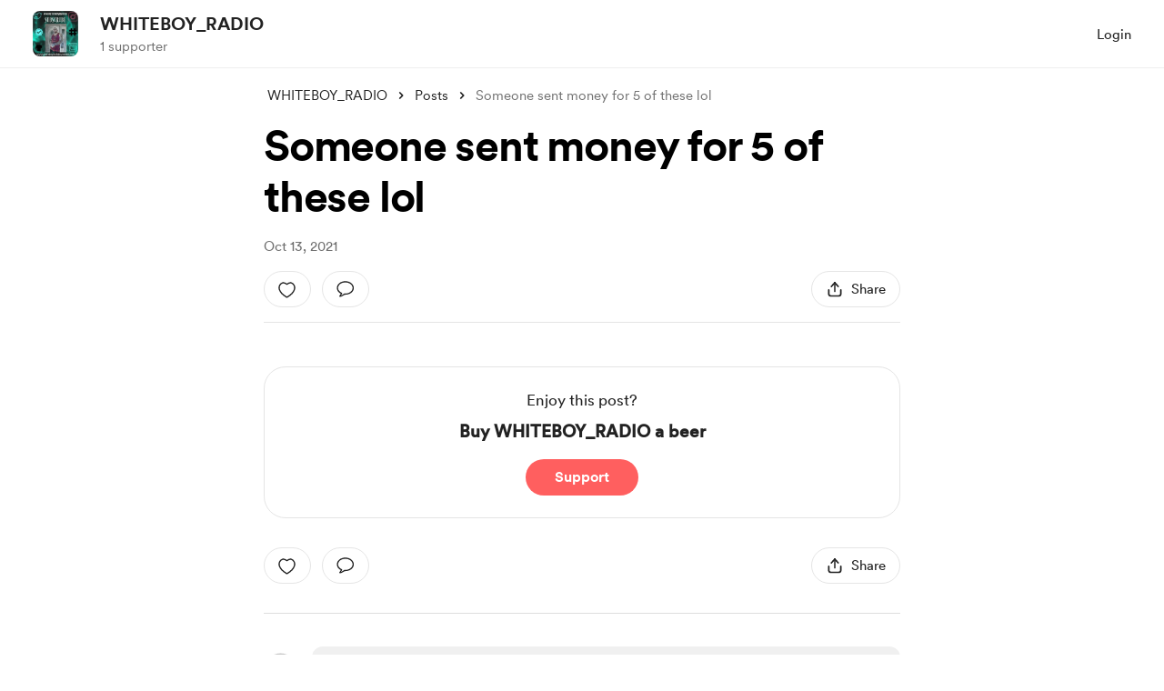

--- FILE ---
content_type: application/javascript
request_url: https://cdn.buymeacoffee.com/static/prod/11.4.0/build/assets/PostSingle-42601fea.js
body_size: 15365
content:
import{_ as Le}from"./CreatorPageLayout-cb87609e.js";import{_ as Q}from"./Arrow-7ee7d499.js";import{_ as Te,b as Ue,c as De,d as Se}from"./PostTile-4acdb611.js";import{r as p,b as z,o as s,c,e as b,w as x,F as H,p as W,u as e,f as h,h as i,y as ee,R as Me,a as l,m as V,n as L,t as v,z as be,P as X,T as N,G as Ie,H as Ee,g as A,D as ue,j as le,d as Be,x as $,W as ae,s as je}from"./app-b4c4edbd.js";/* empty css                 */import{S as re,C as ne}from"./carousel.es-e1c8d03a.js";import{h as w,r as Oe}from"./BaseLayout-f2c4781c.js";import{a as B}from"./appVariables-ad2859bc.js";import{p as O}from"./postTypes-1efa31d5.js";import{p as Fe}from"./postHelpers-7b126e9a.js";import{d as ie}from"./dateFormatHelper-a9905c50.js";import{p as ge}from"./People-fadfe66c.js";import{_ as He}from"./lodash-82cbe777.js";import{_ as de}from"./_plugin-vue_export-helper-c27b6911.js";import{_ as Ae}from"./OneTimePaymentModal-a6926052.js";import{_ as Re}from"./MembershipPaymentModal-4cdb4ef1.js";import{c as ze,u as oe,a as Ve,b as Ne}from"./PaymentBeforeReaction-dacf031f.js";import{A as Z}from"./Button-b93c0d27.js";import{_ as Ze}from"./Lock-2a7cb681.js";import{_ as We,b as Ye,a as Ge}from"./Footer.vue_vue_type_style_index_0_scoped_da4783f8_lang-5c491f1e.js";import{A as te}from"./Modal-a40126ac.js";import{A as ce}from"./AppLink-435177f1.js";import{_ as pe}from"./ModalClose-a84925b3.js";import{_ as ke}from"./CopyLink-0631b2d5.js";import{_ as q}from"./ImageElement-8a20643d.js";import{_ as qe}from"./DropDown-00ca8781.js";import{s as G}from"./shareUrls-def395b5.js";import{m as he}from"./membershipHelper-2b1d242c.js";import{p as J}from"./postLockedFor-7929ecf7.js";import{_ as ye}from"./XIcon-61e6ac43.js";import{_ as Je}from"./LightBox-5f72f7e4.js";import{_ as Ke}from"./Breadcrumbs-69a69f1b.js";import{u as K}from"./userTypes-7c3f4db0.js";import{_ as Ce}from"./PageLoader-6f6609ff.js";import{_ as Qe}from"./MembershipSwitchPaymentModal-c400eb12.js";import{f as _e}from"./featureTypes-fe0181f1.js";import{_ as Xe}from"./Twitter-fd9ea959.js";import"./Footer-853ba4b8.js";import"./themeHelper-8f3ed930.js";import"./ChooseCurrency-1e0ded51.js";/* empty css                                                       */import"./CircularLoader-de9b143d.js";import"./AppHead-138a7c5d.js";import"./Facebook-ef602bca.js";import"./appConfetti-35e1f47a.js";import"./Tooltip-e9e59aff.js";import"./BlurHashDecoder-0136b489.js";import"./moment-fbc5633a.js";import"./PaymentModalLayout-4b6f63ac.js";import"./PaymentLoader-766c10d4.js";import"./ArrowWithTail-e4efd3c9.js";import"./Input-debc688d.js";import"./InputError-4e033553.js";import"./EmojiPicker-acdff63b.js";import"./Search-e78f0953.js";import"./Close-c1af8e52.js";import"./CheckBox-9f3d6779.js";import"./Tooltip-79cb4447.js";import"./InfoQuesWhiteBg-b66f3e94.js";import"./CounterWidget-e2d2c246.js";/* empty css                                                                     */import"./HeartIcon-75733902.js";import"./SocialUsername-9dafba1d.js";import"./Instagram-b711dac5.js";import"./stripePayment-6c710a41.js";import"./ReCaptcha-cc80ce9c.js";import"./StripePaymentElements-4477de47.js";import"./VisibleCaptcha-f97517be.js";import"./RadioButton-a3a54aea.js";import"./StripeCardElement-44f49c5a.js";import"./Info-e88a3b3a.js";import"./ConfirmModal-05b8de6f.js";import"./DefaultUserAvatar-cda7d057.js";import"./HeaderDropdownWrap-2b77d07d.js";import"./Hamburger-86601907.js";import"./ArrowThin-08154626.js";const et={class:"tw-posts-slider relative"},tt={key:0},st=["aria-label"],ot=["aria-label"],lt={__name:"PopularPosts",props:["popularPosts","currentUser","creatorData","currentPostId"],setup(t){const u=t;let o=p(),m=p(!0),g=p(!1),a=p(3),d=p([]);z(()=>{d.value=u.popularPosts.filter(S=>S.id!==u.currentPostId);let k=d.value.length;a.value=k<=2?2:3});const _=()=>{o.value.next();let k=w.checkIsMobile()?1:3;o.value.data.slidesCount.value-o.value.data.currentSlide.value<=k&&(m.value=!1),g.value=!0},n=()=>{o.value.prev(),o.value.data.currentSlide.value==0&&(g.value=!1),m.value=!0};return(k,S)=>(s(),c("div",et,[b(e(ne),{class:"w-full",ref_key:"carousel",ref:o,itemsToShow:1,itemsToScroll:1,wrapAround:!1,mouseDrag:!1,touchDrag:!1,breakpoints:{280:{itemsToShow:1,itemsToScroll:1},768:{itemsToShow:e(a),itemsToScroll:e(a)}},snapAlign:e(d).length===1?"center":"start"},{addons:x(()=>[]),default:x(()=>[(s(!0),c(H,null,W(e(d),(j,r)=>(s(),h(e(re),{tabindex:"1",key:r,class:"w-full"},{default:x(()=>[b(Te,{post:j,fromPage:"popular_posts",currentUser:t.currentUser,creatorData:t.creatorData},null,8,["post","currentUser","creatorData"])]),_:2},1024))),128))]),_:1},8,["breakpoints","snapAlign"]),e(d).length>3?(s(),c("div",tt,[e(g)?(s(),c("button",{key:0,"aria-label":k.$t("lang.a11y.previous"),class:"carousel__prev !-left-14 xs:!-left-6",onClick:n},[b(Q,{class:"transform -rotate-180",fillClass:"fill-dark",width:"30",height:"30"})],8,st)):i("",!0),e(m)?(s(),c("button",{key:1,"aria-label":k.$t("lang.a11y.next"),class:"carousel__next !-right-14 xs:!-right-6",onClick:_},[b(Q,{fillClass:"fill-dark",width:"30",height:"30"})],8,ot)):i("",!0)])):i("",!0)]))}};const at=["innerHTML"],rt={__name:"BlogPost",props:["content","postType"],setup(t){const u=t,o=p(null);z(()=>{B.IsBrowser&&(w.addNoFollowAndTargetBlankToAnchorTag(".tw-blog-content a"),w.removeUnWantedPTags(".tw-blog-content p"))}),ee(()=>u.content,async()=>{await Me(),m()},{immediate:!0});const m=()=>{const g=o.value;if(g&&B.IsBrowser){g.querySelectorAll(".tiptap-code-copy-btn").forEach(d=>d.remove());const a=g.querySelectorAll("pre > code");Fe.addCopyButtonToBlocks(a)}};return(g,a)=>(s(),c("div",{class:"tw-blog-content tw-post-content-single break-words",ref_key:"postContentRef",ref:o,innerHTML:t.postType===e(O).AUDIO_POST||t.postType===e(O).ALBUM_POST?e(w).sanitizeHtml(e(w).linkify(t.content)):e(w).sanitizeHtmlAllowIframe(e(w).linkify(e(w).appendParamToHtmlElement(t.content,"img","alt",g.$t("lang.a11y.image"))))},null,8,at))}};const nt=t=>(Ie("data-v-b7c004c4"),t=t(),Ee(),t),it=["innerHTML"],ct={class:"w-full flex flex-col gap-4 mt-8 relative"},ut=["aria-label","onClick"],dt=["onClick"],pt={class:"wrapper block relative cursor-pointer select-none"},mt=["id","onClick","checked"],ft=nt(()=>l("span",{class:"checkmark h-[15px] w-[15px] bg-transparent border border-solid border-[#CBC5C5] rounded flex items-center justify-center after:content-[''] after:hidden after:w-[5px] after:h-[10px] after:border-solid after:border-r-2 after:border-b-2 after:border-black after:transform-gpu after:rotate-45"},null,-1)),gt=["onClick"],ht=["onClick"],_t=["onClick"],vt=["onClick"],bt={class:"mt-5 flex xs:flex-col"},kt={class:"flex"},yt={key:0,class:"text-base text-grey71 font-cr-regular transform-gpu transition-all ease-liner duration-300"},Ct={key:0,class:"flex items-center tw-bullet-before before:bg-grey71"},wt={key:0,class:"text-base text-grey71 font-cr-regular"},xt={key:0,class:"text-base text-grey71 font-cr-regular"},$t={key:0,class:"flex items-center tw-bullet-before before:bg-grey71 xs:hidden"},Pt=["href"],Lt={__name:"PollPost",props:["post","postType","currentUser","creatorData"],setup(t){const u=t;let o=p(u.post.poll_total_votes),m=p(u.post.poll_options),g=p(u.post.poll_user_votes),a=p(!1),d=p(u.post.is_published==ge.PUBLISHED),_=p(u.post.is_published==ge.ENDED),n=p({time:"",text:""}),k=p(u.post.poll_ends_at_date),S=p(u.post.poll_ended_date),j=p(u.currentUser?u.currentUser.data.project_id==u.creatorData.project_id:null);z(()=>{B.IsBrowser&&(w.addNoFollowAndTargetBlankToAnchorTag(".tw-blog-content a"),w.removeUnWantedPTags(".tw-blog-content p")),g.value.length&&(a.value=!0),k.value&&setInterval(()=>{let C=ie.remainingTimeCalculator(k.value);n.value.time=C.remainingTime,n.value.text=C.remainingTimeText,n.value.time!=0},1e3)});const r=C=>{m.value.forEach(P=>{C==P.id?document.getElementById(P.id).checked?(++o.value,P.value!==100&&P.votes++):(o.value!==0&&--o.value,P.value!==0&&P.votes--):u.post.poll_allow_multiple_choices||document.getElementById(P.id).checked&&(document.getElementById(P.id).checked=!1,o.value!==0&&--o.value,P.value!==0&&P.votes--)})},U=C=>{document.getElementById(C).click()},M=He.debounce(async C=>{let P=`api/v1/polls/${u.post.id}/vote`;r(C),a.value=!0,await axios.post(P,{option_id:C}).then(f=>{m.value=f.data.poll_options,g.value=f.data.poll_votes,o.value=f.data.poll_total_votes}).catch(()=>{})},300);return(C,P)=>(s(),c(H,null,[l("div",{class:"tw-blog-content tw-post-content-single break-words",innerHTML:e(w).linkify(e(w).sanitizeHtml(t.post.project_update_description))},null,8,it),l("div",ct,[(s(!0),c(H,null,W(e(m),(f,I)=>(s(),c("div",{key:I,role:"button",tabindex:"0","aria-label":`${C.$t("lang.a11y.post.poll_option")}: ${f.title}`,onClick:V(T=>U(f.id),["self"]),class:L([{"pointer-events-none":!e(d)},"w-full min-h-10 bg-[#23549F] bg-opacity-5 hover:bg-opacity-10 rounded-xl cursor-pointer relative overflow-hidden flex items-center justify-between"])},[l("div",{"aria-hidden":"true",tabindex:"-1",class:"py-[14px] px-4 flex items-center gap-3 z-10",onClick:V(T=>U(f.id),["self"])},[l("label",pt,[l("input",{class:"checkbox absolute opacity-0 cursor-pointer h-0 w-0",id:f.id,onClick:T=>e(M)(f.id),checked:e(g).includes(f.id),type:"checkbox"},null,8,mt),ft]),l("span",{class:"font-cr-book text-xl text-dark",onClick:V(T=>U(f.id),["self"])},v(f.title),9,gt)],8,dt),(e(g).length||e(j))&&e(o)?(s(),c("div",{key:0,"aria-hidden":"true",tabindex:"-1",class:"mr-3",onClick:V(T=>U(f.id),["self"])},[l("span",{onClick:V(T=>U(f.id),["self"]),class:"text-xl font-cr-book text-dark transform-gpu transition-all ease-in-out duration-700"},v(Math.round(f.votes/e(o)*100*100)/100)+"%",9,_t)],8,ht)):i("",!0),l("div",{"aria-hidden":"true",tabindex:"-1",onClick:V(T=>U(f.id),["self"]),style:be((e(a)||e(_)||e(j))&&e(o)?{width:`${f.votes/e(o)*100}%`}:{width:"0%"}),class:"absolute pl-2 left-0 top-0 h-full bg-[#23549F] bg-opacity-30 rounded-xl transform-gpu transition-all ease-out duration-700"},null,12,vt),t.currentUser?i("",!0):(s(),h(e(X),{key:1,href:e(w).loginUrl(),rel:"nofollow","aria-label":C.$t("lang.a11y.to_login_page"),class:"absolute w-full h-full left-0 top-0 z-50"},null,8,["href","aria-label"]))],10,ut))),128))]),l("div",bt,[l("div",kt,[b(N,{name:"slide"},{default:x(()=>[e(o)>0?(s(),c("span",yt,v(e(o)+" "+C.$t("lang.common.vote_total",e(o))),1)):i("",!0)]),_:1}),b(N,{name:"slide"},{default:x(()=>[e(o)>0&&e(n).time||e(o)>0&&e(_)?(s(),c("span",Ct)):i("",!0)]),_:1}),b(N,{name:"slide"},{default:x(()=>[e(d)&&e(n).time>0?(s(),c("span",wt,v(e(n).time+" "+C.$t(e(n).text,e(n).time)+" "+C.$t("lang.common.left")),1)):i("",!0)]),_:1}),b(N,{name:"slide"},{default:x(()=>[e(_)?(s(),c("span",xt,v(C.$t("lang.post.poll_ended_on")+" "+e(ie).dateFormat(e(S),"MMM DD, YYYY")),1)):i("",!0)]),_:1}),b(N,{name:"slide"},{default:x(()=>[(e(_)||e(n).time||e(o)>0)&&e(j)?(s(),c("span",$t)):i("",!0)]),_:1})]),b(N,{name:"slide"},{default:x(()=>[e(j)?(s(),c("a",{key:0,href:e(B).paymentUrl+"/api/v1/polls/"+t.post.id+"/export",class:"relative text-[#23549F] text-base font-cr-medium cursor-pointer xs:mt-2"},v(C.$t("lang.post.download_result")),9,Pt)):i("",!0)]),_:1})])],64))}},Tt=de(Lt,[["__scopeId","data-v-b7c004c4"]]),Ut={class:"text-dark text-center border border-solid border-greyE5 py-6 rounded-3xl xs:rounded-2xl px-4"},Dt={class:"font-cr-book text-base"},St={class:"font-cr-medium font-semibold mt-2 text-lg"},Mt={__name:"PostOnetimePayButton",props:["creatorData"],emits:["triggerOnetimePayment"],setup(t,{emit:u}){var g,a;let m=(((a=(g=t.creatorData)==null?void 0:g.donation_settings)==null?void 0:a.support_button_text)??"support").toLowerCase();return(d,_)=>(s(),c("div",Ut,[l("div",Dt,v(d.$t("lang.post.enjoy_this_post")),1),l("h3",St,v(d.$t("lang.common.onetime_support_buy",{name:t.creatorData.name,tag:t.creatorData.tag_alternative?d.$te(`lang.common.${t.creatorData.tag_alternative}`)?d.$t(`lang.common.${t.creatorData.tag_alternative}`):t.creatorData.tag_alternative:d.$t("lang.common.coffee")})),1),b(Z,{onClick:_[0]||(_[0]=n=>d.$emit("triggerOnetimePayment")),btnType:"primary",class:"px-8 h-10 font-cr-bold text-themeTextColor tw-theme-color-rounded-full mx-auto mt-4"},{default:x(()=>[A(v(d.$t(`lang.common.${e(m)}`)),1)]),_:1})]))}},It={},Et=["aria-label"],Bt=l("path",{d:"M3.78906 16.5469C2.98438 16.5469 2.73438 15.8672 3.14844 15.3203C3.5 14.8594 4.15625 13.9375 4.50781 13.2578C2.03906 12.1172 0.398438 9.84375 0.398438 7.28125C0.398438 3.35156 4.33594 0.179688 9.25781 0.179688C14.1797 0.179688 18.1172 3.35156 18.1172 7.28125C18.1172 11.375 14.0312 14.5 8.58594 14.3516C7 15.4844 4.84375 16.5469 3.78906 16.5469ZM4.60938 15.25C5.32031 14.9609 6.71094 14.1016 7.67188 13.4062C7.96875 13.1719 8.21875 13.0703 8.54688 13.0703C8.85938 13.0781 9.10156 13.0859 9.25781 13.0859C13.4766 13.0859 16.8281 10.4766 16.8281 7.28125C16.8281 4.07812 13.4766 1.46875 9.25781 1.46875C5.04688 1.46875 1.69531 4.07812 1.69531 7.28125C1.69531 9.35938 3.10156 11.1797 5.55469 12.3203C6.05469 12.5547 6.10938 12.9141 5.89062 13.3203C5.625 13.8203 5 14.6328 4.5625 15.1719C4.52344 15.2266 4.54688 15.2734 4.60938 15.25Z",fill:"#222222"},null,-1),jt=[Bt];function Ot(t,u){return s(),c("svg",{"aria-label":t.$t("lang.a11y.svg.comment"),width:"20",height:"20",viewBox:"0 0 19 17",fill:"none",xmlns:"http://www.w3.org/2000/svg"},jt,8,Et)}const Ft=de(It,[["render",Ot]]),Ht={class:"flex justify-between font-cr-book text-grey71 text-sm xs:text-[14px]"},At={class:"flex"},Rt={key:0,class:"ml-2"},zt={class:"flex items-center"},Vt={key:0,class:"ml-2"},Nt={role:"menu","aria-modal":"true",class:"w-full block p-[6px]"},Zt={tabindex:"0"},Wt=["href"],Yt={class:"w-125 bg-white py-6 px-8 rounded-xl xs:w-full xs:rounded-b-none xs:p-4 xs:pt-8"},Gt={class:"text-dark text-xl font-cr-bold text-center xs:text-xl"},qt={class:"relative mt-4 grid grid-cols-2 gap-x-4"},Jt=l("textarea",{tabindex:"-1","aria-hidden":"true",class:"absolute opacity-0 -z-10 top-0 w-0 h-0 left-0",id:"postPageLink"},null,-1),ve={__name:"PostReaction",props:["post","currentUser","creatorData"],emits:["triggerPaymentInitModal","emitPostReactions"],setup(t,{emit:u}){const o=t;ue();let m=p(o.post.user_liked),g=p(o.post.like_count),a=p(!1),d=p(!1),_=p(),n=p(!1),k=w.trimUrl(G.postSinglePage(o.post.project_update_slug,o.post.id)),S=p("");z(()=>{S.value=B.tweetUrlPrefix+encodeURIComponent((o.post.project_update_heading?o.post.project_update_heading:"")+" — "+k)}),ee(()=>o.post.like_count,f=>{m.value=o.post.user_liked,g.value=o.post.like_count});const j=async()=>{if(!o.currentUser){w.linkToLoginPage();return}if(!o.post.is_post_unlocked){r();return}n.value=!0,setTimeout(()=>{n.value=!1},150),m.value=!m.value,m.value?g.value++:g.value--;try{const f=await Oe.postLike(o.post.id);u("emitPostReactions",m.value,g.value)}catch{}},r=()=>{he.isMembersOnlyPost(o.post)?(o.post.membership_levels&&(_.value=he.getCurrentLevel(o.post)),_.value?u("triggerPaymentInitModal"):w.linkToLoginPage()):u("triggerPaymentInitModal")},U=()=>{o.currentUser?w.scrollToElement(document.getElementById("post-comment-input"),"instant","start"):w.linkToLoginPage()},M=()=>{w.copyLink("postPageLink",k),d.value=!0,setTimeout(()=>{d.value=!1},2e3)},C=le(()=>{if(B.appEnv!=="production")return!0;const f=3869420;return o.post.project_update_id>f}),P=le(()=>{let f=Be().props.page_meta.data.og_image;return o.post.project_update_locked_for!==J.PUBLIC?f:o.post.featured_image_url?w.sanitizeHtml(o.post.featured_image_url):o.post.embed_thumbnail?o.post.embed_thumbnail:f});return(f,I)=>(s(),c("div",Ht,[l("div",At,[b(Z,{onClick:I[0]||(I[0]=T=>j()),"aria-label":`${e(m)?f.$t("lang.a11y.post.unlike_post"):f.$t("lang.a11y.post.like_post")}:${e(g)>0?f.$t("lang.a11y.likes",e(g)):""}`,class:L(["flex items-center font-cr-book h-10 px-4 text-dark tw-grey-line-border-rounded-full xs:px-3 xs:h-8",e(m)?"before:border-red/60 before:bg-red/5 hover:before:bg-red/5":""])},{default:x(()=>[b(ze,{activeClass:e(m)?"fill-red stroke-red":"",class:L([{"scale-50":e(n)},"transition-all duration-200 ease-in-out cursor-pointer mt-1 xs:w-4 xs:h-4"])},null,8,["activeClass","class"]),e(g)>0?(s(),c("span",{key:0,class:L(["ml-2",e(m)?"text-red":""])},v(e(g))+" "+v(t.currentUser?"":f.$t("lang.post.like",e(g))),3)):i("",!0)]),_:1},8,["aria-label","class"]),b(Z,{onClick:I[1]||(I[1]=T=>U()),"aria-label":`${f.$t("lang.a11y.post.add_comment")}:${o.post.all_comments_count>0?f.$t("lang.a11y.comments",o.post.all_comments_count):""}`,class:L(["ml-3 font-cr-book h-10 px-4 text-dark tw-grey-line-border-rounded-full xs:px-3 xs:h-8",t.currentUser?"":"cursor-pointer"])},{default:x(()=>[b(Ft,{class:"xs:w-4 xs:h-4"}),o.post.all_comments_count>0?(s(),c("span",Rt,v(o.post.all_comments_count),1)):i("",!0)]),_:1},8,["aria-label","class"])]),l("div",zt,[b(Z,{onClick:I[2]||(I[2]=T=>$(a)?a.value=!0:a=!0),"aria-label":f.$t("lang.a11y.post.share_post"),class:"font-cr-book h-10 px-4 text-dark tw-grey-line-border-rounded-full xs:px-2 xs:h-8"},{default:x(()=>[b(We,{class:"xs:w-4 xs:h-4"}),e(w).checkIsSmallDevice()?i("",!0):(s(),c("span",Vt,v(f.$t("lang.common.share")),1))]),_:1},8,["aria-label"]),t.creatorData.own_page?(s(),h(qe,{key:0,align:"right",contentClasses:["bg-white rounded-lg shadow-dropdown-sm border border-dark/5 !mt-0 overflow-y-hidden"],widthClass:"w-max",class:"flex-shrink-0 ml-3"},{trigger:x(()=>[b(Z,{"aria-label":f.$t("lang.a11y.more_options"),"aria-haspopup":"menu",class:"font-cr-regular h-10 px-4 text-dark tw-grey-line-border-rounded-full xs:px-2 xs:h-8"},{default:x(()=>[b(Ye,{fillClass:"fill-dark"})]),_:1},8,["aria-label"])]),content:x(()=>{var T,Y;return[l("ul",Nt,[l("li",Zt,[C.value&&t.post.post_type==e(O).BLOGPOST&&(!((T=t.post)!=null&&T.editor_version)||((Y=t.post)==null?void 0:Y.editor_version)==2)?(s(),c("button",{key:0,onClick:I[3]||(I[3]=R=>e(ae).visit(`/posts/${t.post.id}/edit`,{method:"get",preserveScroll:!0})),class:"cursor-pointer relative text-sm rounded-lg flex text-grey71 font-cr-regular px-3 py-2 hover:bg-grey71/5 hover:text-dark"},v(f.$t("lang.common.edit_post")),1)):(s(),c("a",{key:1,href:`${e(B).mainUrl}/post/edit/${t.post.id}`,class:"cursor-pointer relative text-sm rounded-lg flex text-grey71 font-cr-regular px-3 py-2 hover:bg-grey71/5 hover:text-dark"},v(t.post.post_type===e(O).POLL_POST?f.$t("lang.common.edit_poll"):f.$t("lang.common.edit_post")),9,Wt))])])]}),_:1})):i("",!0)]),e(a)?(s(),h(te,{key:0,onClose:I[5]||(I[5]=T=>$(a)?a.value=!1:a=!1)},{default:x(()=>[l("div",Yt,[b(pe,{onClick:I[4]||(I[4]=T=>$(a)?a.value=!1:a=!1),"aria-label":f.$t("lang.a11y.post.close_share_popup"),role:"button",tabindex:"0",class:"w-8 h-8 absolute right-3 top-4 xs:top-2",iconSize:{width:14,height:14}},null,8,["aria-label"]),l("div",null,[l("div",Gt,v(f.$t("lang.share.share_title"))+" 🎉",1),P.value?(s(),h(q,{key:0,src:P.value,alt:f.$page.props.page_meta.data.title,width:436,height:220,noImageCrop:!0,imageClass:"w-108 h-[220px] mx-auto rounded-xl xs:w-full xs:h-auto xs:max-h-80 xxs:!h-40",class:"mt-4"},null,8,["src","alt"])):i("",!0),l("div",qt,[Jt,b(Z,{onClick:M,class:"h-12 font-cr-medium text-dark tw-grey-color-rounded-full w-full xxs:h-10"},{default:x(()=>[e(d)?i("",!0):(s(),h(ke,{key:0,class:"mr-2",width:"18",height:"18"})),A(" "+v(e(d)?f.$t("lang.common.copied"):f.$t("lang.common.copy_link")),1)]),_:1}),e(S)?(s(),h(ce,{key:0,href:e(S),"aria-label":f.$t("lang.a11y.twitter_share"),onclick:"window.open(this.href,'targetWindow','toolbar=no,location=0,status=no,menubar=no,scrollbars=yes,resizable=yes,width=600,height=250'); return false;",class:"h-12 font-cr-medium text-white tw-dark-color-rounded-full w-full xxs:h-10"},{default:x(()=>[b(ye,{width:"16",height:"16",fillClass:"fill-white",class:"mr-4"}),A(" "+v(f.$t("lang.common.tweet_this")),1)]),_:1},8,["href","aria-label"])):i("",!0)])])])]),_:1})):i("",!0)]))}};const Kt={key:0},Qt={class:"tw-album-img-slider relative group"},Xt=["aria-label","onClick"],es={key:1,class:"hidden group-hover:block xs:block"},ts=["aria-label"],ss={class:"carousel__prev__child flex items-center justify-center"},os=["aria-label"],ls={class:"carousel__next__child flex items-center justify-center"},as=["aria-label","onClick"],rs={__name:"AlbumPost",props:["post"],setup(t){const u=t;let o=p(),m=p([]),g=p(-1),a=p(!1),d=p(7),_=p(0),n=p(0);z(()=>{w.checkIsMobile()&&(d.value=5),u.post.post_description_json.content.forEach(r=>{m.value.push({src:r.attrs.src})}),_.value=u.post.post_description_json.content.length});const k=r=>{n.value=r},S=()=>{n.value++,o.value.next()},j=()=>{n.value--,o.value.prev()};return(r,U)=>t.post.post_description_json?(s(),c("div",Kt,[l("div",Qt,[t.post.post_description_json.content?(s(),h(e(ne),{key:0,ref_key:"carousel",ref:o,"items-to-show":1,modelValue:e(n),"onUpdate:modelValue":U[0]||(U[0]=M=>$(n)?n.value=M:n=M)},{addons:x(()=>[]),default:x(()=>[(s(!0),c(H,null,W(t.post.post_description_json.content,(M,C)=>(s(),h(e(re),{tabindex:"1",key:C},{default:x(()=>[l("div",{class:"carousel__item w-full cursor-pointer",role:"button","aria-label":r.$t("lang.a11y.post.view_image"),tabindex:"0",onClick:P=>{$(a)?a.value=!0:a=!0,$(g)?g.value=C:g=C}},[b(q,{src:M.attrs.src,alt:r.$t("lang.a11y.image",C+1),width:700,height:280,cropWidth:[480],cropSize:[400],intrinsicSize:1e3,imageClass:"h-100 w-full rounded-lg"},null,8,["src","alt"])],8,Xt)]),_:2},1024))),128))]),_:1},8,["modelValue"])):i("",!0),t.post.post_description_json.content.length>1?(s(),c("div",es,[e(n)>0?(s(),c("button",{key:0,class:"carousel__prev","aria-label":r.$t("lang.a11y.post.view_prev_image"),onClick:j},[l("span",ss,[b(Q,{class:"transform -rotate-180",fillClass:"fill-dark"})])],8,ts)):i("",!0),e(n)<e(_)-1?(s(),c("button",{key:1,class:"carousel__next","aria-label":r.$t("lang.a11y.post.view_next_image"),onClick:S},[l("span",ls,[b(Q,{fillClass:"fill-dark"})])],8,os)):i("",!0)])):i("",!0)]),b(e(ne),{class:L(["mt-6 w-[88%] mx-auto",t.post.post_description_json.content.length<e(d)?"tw-pagination-slider-center":""]),id:"thumbnails","items-to-show":e(d),"wrap-around":!1,mouseDrag:t.post.post_description_json.content.length>e(d),touchDrag:t.post.post_description_json.content.length>e(d),modelValue:e(n),"onUpdate:modelValue":U[1]||(U[1]=M=>$(n)?n.value=M:n=M),snapAlign:"start"},{default:x(()=>[(s(!0),c(H,null,W(t.post.post_description_json.content,(M,C)=>(s(),h(e(re),{tabindex:"1",key:C},{default:x(()=>[l("div",{class:L([e(n)===C?"border-pageTheme":"border-transparent","carousel__item w-[74px] h-[74px] rounded-lg overflow-hidden border-2 p-0.5 cursor-pointer xs:w-16 xs:h-16"]),tabindex:"0",role:"button","aria-label":r.$t("lang.a11y.post.view_image"),onClick:P=>k(C)},[b(q,{src:M.attrs.src,alt:r.$t("lang.a11y.image",C+1),width:72,height:72,intrinsicSize:1e3,imageClass:"w-[74px] h-[66px] rounded xs:w-16 xs:h-[56px]"},null,8,["src","alt"])],10,as)]),_:2},1024))),128))]),_:1},8,["class","items-to-show","mouseDrag","touchDrag","modelValue"]),e(a)?(s(),h(Je,{key:0,currentImageIndex:e(g),images:e(m),onClose:U[2]||(U[2]=M=>$(a)?a.value=!1:a=!1)},null,8,["currentImageIndex","images"])):i("",!0)])):i("",!0)}},ns=l("div",{class:"bg-dark/50 w-full h-full absolute left-0 top-0 opacity-0 transition group-hover:opacity-100"},null,-1),is={__name:"PostLikeEach",props:["user","index"],setup(t){return(u,o)=>(s(),c("div",{class:"relative -ml-4 first:ml-0 block border-3 border-white w-12 h-12 rounded-full relative group overflow-hidden transform hover:scale-110 duration-300",style:be(`z-index: ${5-t.index}`)},[t.user.user_role!==e(K).SUPPORTER?(s(),h(e(X),{key:0,class:"absolute left-0 top-0 w-full h-full z-10","aria-label":"link to creator page",href:`${e(B).appUrl}/${t.user.creator_slug}`},null,8,["href"])):i("",!0),ns,t.user.profile_pic?(s(),h(q,{key:1,"aria-label":u.$t("lang.a11y.profile_pic"),src:t.user.profile_pic,alt:t.user.name,width:48,height:48,intrinsicSize:250,noImageCrop:!0,imageClass:"w-12 h-12 rounded-full"},null,8,["aria-label","src","alt"])):i("",!0)],4))}},cs={width:"16",height:"13",viewBox:"0 0 16 13",fill:"none",xmlns:"http://www.w3.org/2000/svg"},us={__name:"MemberIcon",props:["fillClass"],setup(t){return(u,o)=>(s(),c("svg",cs,[l("path",{class:L(t.fillClass),d:"M3.00195 10.0449H13.0215L12.8457 10.748C12.7324 11.209 12.5449 11.5547 12.2832 11.7852C12.0215 12.0156 11.6484 12.1309 11.1641 12.1309H4.85352C4.36914 12.1309 3.99609 12.0137 3.73438 11.7793C3.47656 11.5488 3.29102 11.2051 3.17773 10.748L3.00195 10.0449ZM2.80859 9.24219L1.67773 4.64258L2.24023 4.49609L4.88867 6.42969C4.98633 6.5 5.06641 6.52734 5.12891 6.51172C5.19531 6.49219 5.25391 6.44531 5.30469 6.37109L7.87109 2.49805L8.15234 2.50977L10.6953 6.35352C10.75 6.43555 10.8125 6.48633 10.8828 6.50586C10.957 6.52148 11.043 6.49414 11.1406 6.42383L13.8418 4.45508L14.3223 4.73047L13.2207 9.24219H2.80859ZM1.89453 5.90234C1.64062 5.90234 1.40625 5.83984 1.19141 5.71484C0.980469 5.58594 0.810547 5.41602 0.681641 5.20508C0.556641 4.99414 0.494141 4.75781 0.494141 4.49609C0.494141 4.24219 0.556641 4.00977 0.681641 3.79883C0.806641 3.58789 0.974609 3.41992 1.18555 3.29492C1.40039 3.16602 1.63672 3.10156 1.89453 3.10156C2.15234 3.10156 2.38672 3.16602 2.59766 3.29492C2.80859 3.41992 2.97656 3.58789 3.10156 3.79883C3.22656 4.00977 3.28906 4.24219 3.28906 4.49609C3.28906 4.75781 3.22656 4.99414 3.10156 5.20508C2.97656 5.41602 2.80859 5.58594 2.59766 5.71484C2.38672 5.83984 2.15234 5.90234 1.89453 5.90234ZM8.01172 3.46484C7.75391 3.46484 7.51758 3.40234 7.30273 3.27734C7.0918 3.15234 6.92383 2.98438 6.79883 2.77344C6.67383 2.55859 6.61133 2.32227 6.61133 2.06445C6.61133 1.80664 6.67383 1.57227 6.79883 1.36133C6.92383 1.15039 7.0918 0.982422 7.30273 0.857422C7.51758 0.732422 7.75391 0.669922 8.01172 0.669922C8.26562 0.669922 8.49805 0.734375 8.70898 0.863281C8.92383 0.988281 9.09375 1.15625 9.21875 1.36719C9.34375 1.57812 9.40625 1.81055 9.40625 2.06445C9.40625 2.32227 9.34375 2.55859 9.21875 2.77344C9.09375 2.98438 8.92383 3.15234 8.70898 3.27734C8.49805 3.40234 8.26562 3.46484 8.01172 3.46484ZM14.123 5.90234C13.8652 5.90234 13.6309 5.83984 13.4199 5.71484C13.209 5.58594 13.041 5.41602 12.916 5.20508C12.791 4.99414 12.7285 4.75781 12.7285 4.49609C12.7285 4.24219 12.791 4.00977 12.916 3.79883C13.041 3.58789 13.209 3.41992 13.4199 3.29492C13.6309 3.16602 13.8652 3.10156 14.123 3.10156C14.3809 3.10156 14.6152 3.16602 14.8262 3.29492C15.041 3.41992 15.2109 3.58789 15.3359 3.79883C15.4609 4.00977 15.5234 4.24219 15.5234 4.49609C15.5234 4.75781 15.459 4.99414 15.3301 5.20508C15.2051 5.41602 15.0352 5.58594 14.8203 5.71484C14.6094 5.83984 14.377 5.90234 14.123 5.90234Z",fill:"#6659FF"},null,2)]))}},ds={width:"12",height:"13",viewBox:"0 0 12 13",fill:"none",xmlns:"http://www.w3.org/2000/svg"},ps={__name:"SupporterIcon",props:["fillClass"],setup(t){return(u,o)=>(s(),c("svg",ds,[l("path",{class:L(t.fillClass),d:"M6.02539 12.7461C5.20898 12.7461 4.43945 12.5898 3.7168 12.2773C2.99805 11.9648 2.36328 11.5332 1.8125 10.9824C1.26172 10.4316 0.830078 9.79688 0.517578 9.07812C0.205078 8.35547 0.0488281 7.58594 0.0488281 6.76953C0.0488281 5.95312 0.205078 5.18555 0.517578 4.4668C0.830078 3.74414 1.25977 3.10742 1.80664 2.55664C2.35742 2.00586 2.99219 1.57422 3.71094 1.26172C4.43359 0.949219 5.20312 0.792969 6.01953 0.792969C6.83594 0.792969 7.60547 0.949219 8.32812 1.26172C9.05078 1.57422 9.6875 2.00586 10.2383 2.55664C10.7891 3.10742 11.2207 3.74414 11.5332 4.4668C11.8457 5.18555 12.002 5.95312 12.002 6.76953C12.002 7.58594 11.8457 8.35547 11.5332 9.07812C11.2207 9.79688 10.7891 10.4316 10.2383 10.9824C9.6875 11.5332 9.05078 11.9648 8.32812 12.2773C7.60938 12.5898 6.8418 12.7461 6.02539 12.7461ZM4.57227 4.09766C4.22852 4.09766 3.92383 4.17773 3.6582 4.33789C3.39258 4.49414 3.18359 4.71094 3.03125 4.98828C2.88281 5.26562 2.80859 5.58398 2.80859 5.94336C2.80859 6.25977 2.86719 6.57031 2.98438 6.875C3.10547 7.17578 3.26758 7.4668 3.4707 7.74805C3.67773 8.0293 3.9082 8.29492 4.16211 8.54492C4.41602 8.79102 4.67773 9.01758 4.94727 9.22461C5.2168 9.43164 5.47461 9.61523 5.7207 9.77539C5.77539 9.80664 5.83203 9.83789 5.89062 9.86914C5.94922 9.90039 5.99805 9.91602 6.03711 9.91602C6.07617 9.91602 6.12109 9.90039 6.17188 9.86914C6.22656 9.83789 6.27734 9.80664 6.32422 9.77539C6.57031 9.61523 6.82617 9.43164 7.0918 9.22461C7.36133 9.01367 7.62305 8.78516 7.87695 8.53906C8.13086 8.28906 8.35938 8.02344 8.5625 7.74219C8.76953 7.46094 8.93359 7.16992 9.05469 6.86914C9.17578 6.56836 9.23633 6.25977 9.23633 5.94336C9.23633 5.58398 9.16016 5.26562 9.00781 4.98828C8.85938 4.71094 8.65234 4.49414 8.38672 4.33789C8.12109 4.17773 7.81641 4.09766 7.47266 4.09766C7.15234 4.09766 6.86719 4.18164 6.61719 4.34961C6.37109 4.51758 6.17383 4.74023 6.02539 5.01758C5.87305 4.74023 5.67383 4.51758 5.42773 4.34961C5.18164 4.18164 4.89648 4.09766 4.57227 4.09766Z",fill:"#F74F62"},null,2)]))}},ms={class:"w-[445px] bg-white rounded-2xl xs:w-full xs:rounded-b-none"},fs={class:"flex justify-between h-[65px] px-4 py-3 border-b border-greyDD flex items-center"},gs={class:"text-dark font-cr-bold text-2xl capitalize"},hs={class:"flex justify-between items-center relative my-1 px-4 py-1 rounded-xl tw-transition-all group"},_s={class:"flex items-center pr-4 xs:pr-2"},vs={class:"relative flex-shrink-0"},bs={class:"flex items-center text-[14px] ml-4"},ks={class:"w-full"},ys=["innerHTML"],Cs=l("div",{id:"likedUserScrollTrigger",class:"opacity-0"},null,-1),ws={__name:"LikedUsersModal",props:["likeCount","likedUsers","showLikedUsersLoader"],emits:["close","triggerGetMoreLikedUsers"],setup(t,{emit:u}){const o=t;let m=p(o.likedUsers);ee(()=>o.likedUsers,a=>{m.value=a});const g=()=>{B.IsBrowser&&w.triggerElementOnscroll(document.getElementById("likedUserScrollTrigger"))&&u("triggerGetMoreLikedUsers")};return(a,d)=>(s(),h(te,{onClose:d[1]||(d[1]=_=>a.$emit("close"))},{default:x(()=>[l("div",ms,[l("div",fs,[l("div",gs,v(t.likeCount)+" "+v(a.$t("lang.post.like",t.likeCount)),1),b(pe,{onClick:d[0]||(d[0]=_=>a.$emit("close")),role:"button",tabindex:"0","aria-label":a.$t("lang.a11y.close"),fillClass:"fill-grey71",class:"w-7 h-7 absolute right-3 top-5",iconSize:{width:10,height:10}},null,8,["aria-label"])]),l("div",{class:"max-h-[50vh] overflow-y-auto tw-hide-scrollbar pt-2 pb-3",onScroll:g},[(s(!0),c(H,null,W(e(m),_=>(s(),c("div",hs,[l("div",_s,[l("div",vs,[_.user_role!==e(K).SUPPORTER?(s(),h(e(X),{key:0,href:`${e(B).appUrl}/${_.creator_slug}`,class:"absolute top-0 left-0 w-full h-full","aria-label":a.$t("lang.a11y.to_creator_profile")},null,8,["href","aria-label"])):i("",!0),_.profile_pic?(s(),h(q,{key:1,src:_.profile_pic,alt:_.name,width:40,height:40,intrinsicSize:250,noImageCrop:!0,imageClass:"w-10 h-10 rounded-full"},null,8,["src","alt"])):i("",!0)]),l("div",bs,[l("div",ks,[l("div",{class:L([{"group-hover:underline":_.user_role!==e(K).SUPPORTER},"relative text-dark font-cr-medium tw-limit-text-line-1 leading-5 decoration-0 underline-offset-1"])},[_.user_role!==e(K).SUPPORTER?(s(),h(e(X),{key:0,href:`${e(B).appUrl}/${_.creator_slug}`,class:"absolute top-0 left-0 w-full h-full","aria-label":a.$t("lang.a11y.to_creator_profile")},null,8,["href","aria-label"])):i("",!0),A(" "+v(_.name),1)],2),_.profile_work?(s(),c("div",{key:0,class:"text-grey71 font-cr-regular tw-limit-text-line-1",innerHTML:_.profile_work},null,8,ys)):i("",!0)])])]),_.user_relation!==e(oe).NONE?(s(),c("div",{key:0,class:L([_.user_relation===e(oe).MEMBER?"bg-violet/5 text-violet":"bg-red/5 text-red","flex items-center flex-shrink-0 px-2 py-0.5 font-cr-book text-xs rounded-full"])},[_.user_relation===e(oe).MEMBER?(s(),c(H,{key:0},[b(us,{width:"14","aria-hidden":!0,tabindex:"-1",fillClass:"fill-violet",class:"mr-1"}),A(" "+v(a.$t("lang.membership.members")),1)],64)):(s(),c(H,{key:1},[b(ps,{width:"14","aria-hidden":!0,tabindex:"-1",fillClass:"fill-red",class:"mr-1"}),A(" "+v(a.$t("lang.common.supporter")),1)],64))],2)):i("",!0)]))),256)),t.showLikedUsersLoader?(s(),h(Ce,{key:0,class:"h-25 xs:h-20"})):i("",!0),Cs],32)])]),_:1}))}},xs={class:"w-full"},$s={key:0},Ps={key:0,class:"-ml-1"},Ls={key:0,class:"bg-pageTheme08 inline-flex items-center px-4 py-1.5 rounded-full text-pageTheme font-cr-book text-sm mb-4"},Ts={class:"text-5xl leading-[56px] font-cr-bold overflow-hidden break-words tracking-tight xs:text-3xl"},Us={class:"flex text-grey71 font-cr-book text-sm mt-4"},Ds=l("div",{id:"postLikesTriggerElement",class:"opacity-0"},null,-1),Ss={key:3,class:"mt-5 py-4 border-b border-greyDD border-solid"},Ms={class:"flex items-center"},Is={class:"text-grey71 mb-0.5 group-hover:text-grey40 capitalize"},Es=l("div",{id:"popularPostTriggerElement",class:"opacity-0"},null,-1),Bs={__name:"PostPage",props:["post","creatorData","currentUser","membershipSettings","subscription"],setup(t){const u=t;let o=p(!1),m=p(!1),g=p(),a=p(!1),d=p("comment"),_="w-175 xl:w-3/5 sm:!w-11/12 mx-auto",n=p([]),k=p(!1),S=!1,j=!1,r=p(u.post),U=1,M=p(!0),C=p(!1),P=G.postSinglePage(u.post.project_update_slug,u.post.project_update_id),f=p(null),I=p(null),T=p(!1),Y=p(""),R=p(!1),F=p(!0);z(()=>{Se.resetPlayerId(),B.IsBrowser&&u.post.is_post_unlocked&&window.addEventListener("scroll",()=>{!S&&w.triggerElementOnscroll(document.getElementById("postLikesTriggerElement"))&&(S=!0,se())})}),ee(()=>u.post,E=>{r.value=E});const me=(E,y)=>{if(g.value=y,E=="follow")if(u.currentUser)F.value=!1,axios.post(`/api/v1/project/${u.creatorData.project_id}/follow`).then(function(D){ae.reload({only:["creator_data"]}),setTimeout(()=>{B.IsBrowser&&window.location.reload()},200)}).catch(()=>{F.value=!0});else{F.value=!1,R.value=!0;return}E===_e.MEMBERSHIP&&(o.value=!0,u.creatorData.subscribed&&(Y.value=w.getMembershipTitle(y,u.subscription.data))),m.value=E===_e.SUPPORT,a.value=!1},we=()=>{ae.reload({only:["posts"]})},fe=(E,y)=>{r.value.user_liked=E,r.value.like_count=y,U=1,se()},xe=()=>{j||se("onscroll")},se=async E=>{let y=U;if(E==="onscroll"){if(!M.value&&n.value.length>1)return;y=++U}C.value=!0,j=!0;try{let D=await axios.get(`api/v1/posts/${u.post.id}/likes`,{params:{page:y}});E==="onscroll"?n.value=[...n.value,...D.data.data]:n.value=D.data.data,j=!1,M.value=D.data.links.next}catch{j=!1}finally{C.value=!1}},$e=(E,y)=>{f.value=E,I.value=y,T.value=!0};return(E,y)=>(s(),c("div",xs,[l("div",{class:L(e(_))},[b(Ke,{pages:[{name:t.creatorData.name,link:e(G).creatorPage(),type:"username"},{name:"lang.tab.posts",link:e(G).postsPage(),type:"page"}]},{default:x(()=>[e(r).project_update_heading?(s(),c("span",$s,[A(v(e(r).project_update_heading.substring(0,40))+" ",1),e(r).project_update_heading.length>40?(s(),c("span",Ps,"...")):i("",!0)])):i("",!0)]),_:1},8,["pages"]),t.currentUser&&!e(r).project_update_visibility&&e(r).is_post_unlocked?(s(),c("div",Ls,[b(Ze,{fillClass:"fill-pageTheme",width:14,class:"mr-2"}),A(" "+v(e(r).project_update_locked_for===e(J).SUPPORTERS?E.$t("lang.post.supporters_only"):e(r).project_update_locked_for===e(J).FOLLOWERS?E.$t("lang.post.followers_only"):E.$t("lang.post.members_only")),1)])):i("",!0),l("h1",Ts,v(e(r).project_update_heading),1),l("div",Us,[l("div",null,v(e(ie).dateFormat(e(r).project_update_published_on??e(r).project_update_scheduled_on??e(r).project_update_created_on,"MMM DD, YYYY")),1)]),e(r).post_type!==e(O).POLL_POST?(s(),h(ve,{key:1,class:"py-4 border-b border-greyE5",post:e(r),currentUser:t.currentUser,creatorData:t.creatorData,onEmitPostReactions:fe,onTriggerPaymentInitModal:y[0]||(y[0]=D=>{$(a)?a.value=!0:a=!0,$(d)?d.value="like":d="like"})},null,8,["post","currentUser","creatorData"])):i("",!0),l("div",{class:L(["mt-4",e(r).project_update_visibility?"":"paywall"])},[e(r).is_post_unlocked?(s(),c(H,{key:0},[e(r).post_type===e(O).ALBUM_POST?(s(),h(rs,{key:0,post:e(r)},null,8,["post"])):i("",!0),e(r).post_type===e(O).AUDIO_POST?(s(),h(Ue,{key:1,class:"rounded-lg mb-5",fromPage:"post_single",post:e(r),pageColor:t.creatorData.page_color},null,8,["post","pageColor"])):i("",!0),e(r).post_type===e(O).POLL_POST?(s(),h(Tt,{key:2,post:e(r),currentUser:t.currentUser,postType:e(r).post_type,creatorData:t.creatorData},null,8,["post","currentUser","postType","creatorData"])):i("",!0),e(r).post_type!==e(O).POLL_POST&&e(r).project_update_description?(s(),h(rt,{key:3,content:e(r).project_update_description,postType:e(r).post_type,class:L(e(r).post_type!==e(O).ALBUM_POST?"whitespace-pre-wrap":"mt-8")},null,8,["content","postType","class"])):i("",!0)],64)):(s(),h(De,{key:1,class:"rounded-lg overflow-hidden",post:e(r),fromPage:"post_single",currentUser:t.currentUser,creatorData:t.creatorData,membershipSettings:t.membershipSettings.data,subscription:t.subscription?t.subscription.data:"",stopFollowLoader:e(F),onTriggerPayment:me},null,8,["post","currentUser","creatorData","membershipSettings","subscription","stopFollowLoader"])),Ds,e(r).is_post_unlocked&&e(r).project_update_locked_for!==e(J).MEMBERSHIP&&t.creatorData.is_payout_connected&&e(r).post_type!==e(O).POLL_POST?(s(),h(Mt,{key:2,class:"mt-12",onTriggerOnetimePayment:y[1]||(y[1]=D=>$(m)?m.value=!0:m=!0),creatorData:t.creatorData},null,8,["creatorData"])):i("",!0),e(n).length>0&&e(r).is_post_unlocked?(s(),c("div",Ss,[l("div",Ms,[(s(!0),c(H,null,W(e(n).slice(0,5),(D,Pe)=>(s(),h(is,{index:Pe,user:D},null,8,["index","user"]))),256)),e(r).like_count>0?(s(),c("div",{key:0,onClick:y[2]||(y[2]=D=>$(k)?k.value=!0:k=!0),class:"text-sm font-cr-regular ml-2 cursor-pointer text-grey71/50 decoration-1 underline-offset-1 hover:underline group"},[l("span",Is,v(e(r).like_count)+" "+v(E.$t("lang.post.like",e(r).like_count)),1)])):i("",!0)])])):i("",!0),b(ve,{class:L(e(n).length>0?"my-4":"my-8"),post:e(r),currentUser:t.currentUser,creatorData:t.creatorData,onEmitPostReactions:fe,onTriggerPaymentInitModal:y[3]||(y[3]=D=>{$(a)?a.value=!0:a=!0,$(d)?d.value="like":d="like"})},null,8,["class","post","currentUser","creatorData"]),Es],2)],2),b(Ve,{class:L([e(_),"py-6 border-t border-greyDD border-solid xs:py-3"]),fromPage:"post_single",postStatus:e(r).is_post_unlocked,currentUser:t.currentUser,post:e(r),onTriggerUpdateCommentCount:we,onTriggerPaymentPrompt:y[4]||(y[4]=D=>{$(a)?a.value=!0:a=!0,$(d)?d.value="comment":d="comment"})},null,8,["class","postStatus","currentUser","post"]),e(o)&&!e(T)?(s(),h(Re,{key:0,onClose:y[5]||(y[5]=D=>$(o)?o.value=!1:o=!1),fromPage:"post_single",redirectUrl:e(P),membershipTitle:e(Y),yearlyEnabled:t.membershipSettings.data.membership_yearly_enabled,freeTrialAvailable:t.membershipSettings.data.trial_available,selectedLevel:e(g),currentUser:t.currentUser,subscribedLevelId:t.subscription?t.subscription.data.membership_level.id:"",subscriptionId:t.subscription?t.subscription.data.id:"",creatorData:t.creatorData,onTriggerSwitchModal:$e,membershipErrorCase:"",isSwitch:t.creatorData.subscribed,class:"membershipPaymentModal"},null,8,["redirectUrl","membershipTitle","yearlyEnabled","freeTrialAvailable","selectedLevel","currentUser","subscribedLevelId","subscriptionId","creatorData","isSwitch"])):i("",!0),e(o)&&e(T)?(s(),h(Qe,{key:1,onClose:y[6]||(y[6]=D=>{$(o)?o.value=!1:o=!1,$(T)?T.value=!1:T=!1}),creatorData:t.creatorData,selectedLevel:e(g),redirectUrl:e(P),subscriptionId:t.subscription?t.subscription.data.id:"",subscription:t.subscription?t.subscription.data:"",currentUser:t.currentUser,payDetails:e(f),paymentForm:e(I),subscribedLevelId:t.subscription?t.subscription.data.membership_level.id:"",lifeTimePrice:e(g).price_lifetime_converted},null,8,["creatorData","selectedLevel","redirectUrl","subscriptionId","subscription","currentUser","payDetails","paymentForm","subscribedLevelId","lifeTimePrice"])):i("",!0),e(m)?(s(),h(Ae,{key:2,creatorData:t.creatorData,currentUser:t.currentUser,fromPage:"post_single",redirectUrl:e(P),onClose:y[7]||(y[7]=D=>$(m)?m.value=!1:m=!1)},null,8,["creatorData","currentUser","redirectUrl"])):i("",!0),e(a)?(s(),h(Ne,{key:3,post:e(r),creatorData:t.creatorData,clickedElement:e(d),membershipSettings:t.membershipSettings.data,subscription:t.subscription?t.subscription.data:"",onTriggerPayment:me,onClose:y[8]||(y[8]=D=>$(a)?a.value=!1:a=!1)},null,8,["post","creatorData","clickedElement","membershipSettings","subscription"])):i("",!0),e(k)?(s(),h(ws,{key:4,onClose:y[9]||(y[9]=D=>$(k)?k.value=!1:k=!1),onTriggerGetMoreLikedUsers:xe,likeCount:e(r).like_count,showLikedUsersLoader:e(C),likedUsers:e(n)},null,8,["likeCount","showLikedUsersLoader","likedUsers"])):i("",!0),e(R)?(s(),h(te,{key:5,onClose:y[11]||(y[11]=D=>{$(R)?R.value=!1:R=!1,$(F)?F.value=!0:F=!0})},{default:x(()=>[b(Ge,{creatorData:t.creatorData,onClose:y[10]||(y[10]=D=>{$(R)?R.value=!1:R=!1,$(F)?F.value=!0:F=!0})},null,8,["creatorData"])]),_:1})):i("",!0)]))}},js={width:"29",height:"29",viewBox:"0 0 29 29",fill:"none",xmlns:"http://www.w3.org/2000/svg"},Os={__name:"PostShare",props:["fillClass"],setup(t){return(u,o)=>(s(),c("svg",js,[l("path",{class:L(t.fillClass),d:"M28.7527 1.21889L19.9491 28.1604C19.7002 28.9208 18.6668 29.0318 18.2629 28.3386L12.3427 18.1572C12.1558 17.8361 12.1784 17.4349 12.3996 17.1364L19.8 9L11.6634 16.4002C11.3649 16.6214 10.9637 16.6441 10.6426 16.4571L0.461122 10.5369C-0.229605 10.1351 -0.123348 9.10033 0.639378 8.85071L27.581 0.0471138C28.3011 -0.187869 28.9887 0.495771 28.7527 1.21889Z",fill:"#FFDD00"},null,2),l("path",{d:"M11.9551 23.4474C11.5922 23.0845 11.004 23.0845 10.6411 23.4474L8.20704 25.8814C7.84414 26.2437 7.84414 26.8325 8.20704 27.1948C8.56738 27.5563 9.15626 27.5596 9.52102 27.1948L11.9551 24.7608C12.318 24.3978 12.318 23.8097 11.9551 23.4474ZM5.35262 16.8449C4.9903 16.482 4.40212 16.482 4.03922 16.8449L1.60518 19.279C1.24228 19.6418 1.24228 20.23 1.60518 20.5929C1.9675 20.9552 2.55476 20.9568 2.91859 20.5929L5.35262 18.1589C5.71552 17.7961 5.71552 17.2078 5.35262 16.8449ZM9.75444 19.0456C9.39154 18.6827 8.80335 18.6833 8.44045 19.0456L2.27175 25.2143C1.90886 25.5772 1.90886 26.1653 2.27175 26.5282C2.63454 26.8899 3.22156 26.8913 3.58574 26.5282L9.75444 20.3596C10.1173 19.9967 10.1173 19.4085 9.75444 19.0456Z",class:L(t.fillClass),fill:"#FFDD00"},null,2)]))}},Fs={},Hs={class:"relative flex"},As=je('<svg xmlns="http://www.w3.org/2000/svg" width="42" height="42" viewBox="0 0 42 42" fill="none"><path d="M22.3048 34.8509H8.63304V28.015H22.3048V34.8509ZM32.5586 24.597H8.63304V17.7612H32.5586V24.597ZM18.8869 14.3432H8.63304L8.63304 7.50733H18.8869L18.8869 14.3432ZM5.2151 7.50733L5.2151 34.8509C5.2151 35.7908 5.54949 36.5951 6.21826 37.2639C6.88818 37.9338 7.6931 38.2688 8.63304 38.2688H22.3048C23.2447 38.2688 24.0497 37.9338 24.7196 37.2639C25.3884 36.5951 25.7227 35.7908 25.7227 34.8509V28.015H32.5586C33.4986 28.015 34.3035 27.68 34.9734 27.0101C35.6422 26.3413 35.9766 25.537 35.9766 24.597V17.7612C35.9766 16.8212 35.6422 16.0163 34.9734 15.3464C34.3035 14.6776 33.4986 14.3432 32.5586 14.3432H22.3048V7.50733C22.3048 6.5674 21.9704 5.76247 21.3016 5.09256C20.6317 4.42378 19.8268 4.08939 18.8869 4.08939H8.63304C7.6931 4.08939 6.88818 4.42378 6.21826 5.09256C5.54949 5.76247 5.2151 6.5674 5.2151 7.50733Z" fill="#1C1B1F"></path></svg><div class="p-1.5 bg-white rounded-full absolute -right-8 top-5"><svg xmlns="http://www.w3.org/2000/svg" width="26" height="26" viewBox="0 0 26 26" fill="none"><path d="M12.9874 0.0439537C20.0897 0.0520105 25.8657 5.84181 25.8596 12.9459C25.8536 20.0499 20.0544 25.8256 12.9572 25.8186C5.85998 25.8115 0.0688577 20.0076 0.0849946 12.8905C0.101131 5.80656 5.89629 0.035897 12.9874 0.0439537Z" fill="#4695EB"></path><path d="M8.28446 11.8651C8.4359 11.8665 8.58536 11.8997 8.72313 11.9625C8.86091 12.0253 8.98394 12.1163 9.08424 12.2296C9.91226 13.0615 10.7473 13.8863 11.5693 14.7242C11.7216 14.8783 11.7973 14.8884 11.9566 14.7242C13.9488 12.7194 15.9458 10.72 17.9474 8.72595C18.4749 8.19924 19.2495 8.25966 19.6388 8.84982C19.777 9.05334 19.8397 9.29871 19.8159 9.54349C19.7922 9.78826 19.6835 10.0171 19.5087 10.1903C19.1779 10.5347 18.835 10.868 18.5001 11.2054L12.6505 17.0577C12.0575 17.6498 11.4806 17.6478 10.8835 17.0516C9.77409 15.9378 8.65056 14.8259 7.54115 13.706C7.40484 13.5773 7.30479 13.4151 7.25101 13.2356C7.19722 13.0561 7.1916 12.8657 7.2347 12.6833C7.27779 12.501 7.3681 12.3331 7.49658 12.1966C7.62505 12.0601 7.78719 11.9596 7.96676 11.9054C8.0705 11.8784 8.17727 11.8649 8.28446 11.8651Z" fill="#F9F9F9"></path></svg></div>',2),Rs=[As];function zs(t,u){return s(),c("div",Hs,Rs)}const Vs=de(Fs,[["render",zs]]),Ns={class:"text-center"},Zs={class:"mx-auto bg-pageTheme05 w-16 h-16 rounded-full flex items-center justify-center"},Ws={key:0},Ys={class:"mt-4 text-dark text-2xl font-cr-bold"},Gs={class:"mt-3 px-10 xs:px-0 text-dark text-base font-cr-book"},qs={key:1},Js={class:"mt-4 text-dark text-2xl font-cr-bold"},Ks={class:"mt-3 text-dark text-base font-cr-book"},Qs={key:2,class:"mt-10 text-dark text-base font-cr-bold"},Xs=l("textarea",{tabindex:"-1","aria-hidden":"true",class:"absolute opacity-0 -z-10 top-0 w-0 h-0 left-0",id:"postPageLinkNew"},null,-1),eo={class:"font-cr-bold text-dark absolute -left-7 cursor-pointer flex"},to={key:1,class:"relative border border-solid border-greyE5 rounded p-3 pr-16 w-4/5 flex text-grey71 text-sm flex-shrink-0 font-cr-book xs:w-full"},so={class:"truncate"},oo=l("textarea",{tabindex:"-1","aria-hidden":"true",class:"absolute opacity-0 -z-10 top-0 w-0 h-0 left-0",id:"postPageLinkNew"},null,-1),lo={__name:"NewPostPrompt",props:["post","emailCount","url"],emits:["close"],setup(t){const u=t,{t:o}=ue(),m=le(()=>u.post.post_type===O.POLL_POST);let g=G.postSinglePage(u.post.project_update_slug,u.post.id),a=p(!1),d=p("");z(()=>{d.value=B.tweetUrlPrefix+encodeURIComponent(o(m.value?"lang.share.poll.tweet_text":"lang.share.post.tweet_text")+(u.post.project_update_heading?" "+u.post.project_update_heading:"")+`
`+g)});const _=n=>{n.preventDefault(),w.copyLink("postPageLinkNew",g),a.value=!0,setTimeout(()=>{a.value=!1},2e3)};return(n,k)=>(s(),h(te,{onClose:k[1]||(k[1]=S=>n.$emit("close"))},{default:x(()=>[l("div",{class:L([m.value?"w-125":"150","bg-greyF9 rounded-xl p-8 xs:w-full xs:p-4 xs:pt-8 xs:rounded-b-none"])},[b(pe,{onClick:k[0]||(k[0]=S=>n.$emit("close")),class:"w-8 h-8 absolute right-3 top-4 xs:top-2",iconSize:{width:14,height:14}}),l("div",Ns,[l("div",Zs,[m.value?(s(),h(Vs,{key:0,fillClass:"fill-pageTheme"})):(s(),h(Os,{key:1,fillClass:"fill-pageTheme"}))]),m.value?(s(),c("div",Ws,[l("div",Ys,v(n.$t("lang.post.poll_is_live")),1),l("div",Gs,v(n.$t("lang.post.poll_is_live_description")),1)])):(s(),c("div",qs,[l("div",Js,v(n.$t("lang.post.your_post_is_live")),1),l("div",Ks,v(t.emailCount?n.$t("lang.share.post.share_content_with_follow_count",{count:t.emailCount}):n.$t("lang.share.post.share_content")),1)])),m.value?i("",!0):(s(),c("div",Qs,v(n.$t("lang.post.tell_your_followers")),1)),l("div",{class:L(["flex px-10 mt-5 w-11/12 xs:px-0 xs:flex-wrap w-full",{"items-center justify-center":m.value}])},[m.value?(s(),h(ce,{key:0,onClick:_,class:"px-5 min-w-40 h-12 font-cr-medium text-dark tw-grey-color-rounded-full ml-3 flex-shrink-0 flex items-center justify-center xs:w-full xs:mt-2 xs:ml-0"},{default:x(()=>[Xs,l("span",eo,[b(ke,{class:"w-5 mr-1"}),A(" "+v(e(a)?n.$t("lang.common.copied"):n.$t("lang.common.copy")),1)])]),_:1})):(s(),c("div",to,[l("div",so,v(e(w).trimUrl(e(B).appUrl)+"/"+t.url),1),oo,l("span",{onClick:_,class:"font-cr-bold text-dark absolute right-3 top-3 cursor-pointer"},v(e(a)?n.$t("lang.common.copied"):n.$t("lang.common.copy")),1)])),e(d)?(s(),h(ce,{key:2,href:e(d),onclick:"window.open(this.href,'targetWindow','toolbar=no,location=0,status=no,menubar=no,scrollbars=yes,resizable=yes,width=600,height=250'); return false;",class:L(["px-5 h-12 font-cr-medium text-dark tw-grey-color-rounded-full ml-3 flex-shrink-0 xs:w-full xs:mt-2 xs:ml-0",{"bg-dark rounded-full text-white min-w-40 mr-3 xs:mr-0":m.value}])},{default:x(()=>[m.value?(s(),h(ye,{key:0,class:"mr-2",fillClass:"fill-white",width:"18",height:"18"})):(s(),h(Xe,{key:1,class:"mr-2",fillClass:"fill-twitter",width:"18",height:"18"})),A(" "+v(n.$t("lang.common.tweet")),1)]),_:1},8,["href","class"])):i("",!0)],2)])],2)]),_:1}))}},ao={class:"bg-white pt-5 w-full"},ro={key:1,class:"border-t border-greyDD border-solid xs:mt-2"},no={class:"text-dark font-cr-bold text-xl text-center mt-8 xs:mb-3"},Sl={__name:"PostSingle",props:["creator_data","post","current_user_data","membership_settings","subscription","posts_count"],setup(t){const u=t;ue();let o=p(!1),m=p(),g=p([]),a=!1,d=p(!1);z(()=>{B.IsBrowser&&_("publish_stat"),B.IsBrowser&&u.posts_count>1&&window.addEventListener("scroll",()=>{!a&&w.triggerElementOnscroll(document.getElementById("popularPostTriggerElement"))&&(a=!0,n())})});const _=k=>{w.getCookie(k)&&(m.value=w.getCookieValue("email_count"),w.deleteCookieByName(k),w.deleteCookieByName("email_count"),o.value=!0)},n=()=>{d.value=!0,axios.get(`api/v1/posts/creator/${u.creator_data.data.slug}/popular`).then(k=>{g.value=k.data.data}).catch(k=>{}).finally(()=>{d.value=!1})};return(k,S)=>(s(),h(Le,{creatorData:t.creator_data.data,singlePageHeader:!0,fromPage:"post_single",hideCoverImage:!0,subscription:t.subscription?t.subscription:""},{default:x(()=>[l("div",ao,[t.post?(s(),h(Bs,{key:0,post:t.post.data,membershipSettings:t.membership_settings,subscription:t.subscription?t.subscription:"",currentUser:t.current_user_data,creatorData:t.creator_data.data},null,8,["post","membershipSettings","subscription","currentUser","creatorData"])):i("",!0),t.posts_count>1?(s(),c("div",ro,[l("h4",no,v(k.$t("lang.common.more_from_username",{username:t.creator_data.data.name})),1),e(d)?(s(),h(Ce,{key:0,class:"h-50 xs:h-40"})):(s(),c("div",{key:1,class:L(["mx-auto xl:w-3/5 sm:!w-11/12",e(g).length<=3?"w-175":"w-250"])},[b(lt,{currentPostId:t.post.data.id,popularPosts:e(g),currentUser:t.current_user_data,creatorData:t.creator_data.data},null,8,["currentPostId","popularPosts","currentUser","creatorData"])],2))])):i("",!0)]),e(o)?(s(),h(lo,{key:0,onClose:S[0]||(S[0]=j=>$(o)?o.value=!1:o=!1),emailCount:e(m),post:t.post.data,url:t.creator_data.data.slug+"/"+t.post.data.project_update_slug},null,8,["emailCount","post","url"])):i("",!0)]),_:1},8,["creatorData","subscription"]))}};export{Sl as default};
